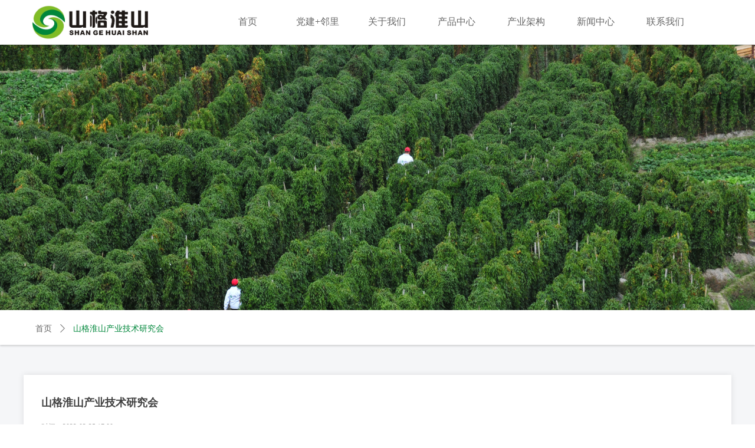

--- FILE ---
content_type: text/css
request_url: http://img.wanwang.xin/pubsf/10268/10268627/css/516584_Pc_zh-CN.css?preventCdnCacheSeed=286dfe1533584a8dbf96fd8ed62bdc24
body_size: 3470
content:
.tem_106_25 > .w-banner {padding: 0;margin: 0;height: 100%;width: 100%;position: relative;}.tem_106_25 .w-banner > .w-banner-color {padding: 0;margin: 0;top: 0;bottom: 0;left: 0;right: 0;position: absolute;height: 100%;z-index: 10;/* border */border-top: 0 solid transparent;border-bottom: 0 solid transparent;/* border radius */border-radius: 0;/* box-shadow */box-shadow: 0.000000px 2.000000px 3px rgba(0, 0, 0, 0.16);/* background */background-color: rgb(255, 255, 255);/* gradient */background-image: -webkit-linear-gradient(none, none);background-image: -moz-linear-gradient(none, none);background-image: -ms-linear-gradient(none, none);background-image: linear-gradient(none, none);/* more style */box-sizing: border-box;transition: box-shadow .3s, border .3s, background-color .3s, color .3s;}.tem_106_25 .w-banner > .w-banner-color > .w-banner-image {margin: 0;padding: 0;width: 100%;height: 100%;background-image: none;background-repeat: no-repeat;background-position: 50% 50%;background-attachment: scroll;background-size: auto;opacity: 1;transition: box-shadow .3s, border .3s, background-color .3s, color .3s;}.tem_106_25 .w-banner > .w-banner-content {padding: 0;margin: 0 auto;top: 0;bottom: 0;left: 0;right: 0;position: absolute;z-index: 30;}.tem_106_25 > .w-banner:hover > .w-banner-color {background-color: rgb(255, 255, 255);/* gradient */background-image: -webkit-linear-gradient(none, none);background-image: -moz-linear-gradient(none, none);background-image: -ms-linear-gradient(none, none);background-image: linear-gradient(transparent, transparent);background-image: linear-gradient(none, none);/* border */border-top-color: transparent;border-bottom-color: transparent;box-shadow: 0.000000px 2.000000px 3px rgba(0, 0, 0, 0.16);transition: box-shadow .3s, border .3s, background-color .3s, color .3s;}.tem_106_25 .w-banner:hover > .w-banner-color > .w-banner-image {background-image: none;background-repeat: no-repeat;background-position: 50% 50%;background-size: auto;transition: box-shadow .3s, border .3s, background-color .3s, color .3s;}.tem_106_25 .w-banner:hover > .w-banner-color > .w-banner-image > div {display: none;}@-webkit-keyframes pulse {from {opacity:1;-webkit-transform: scale3d(1, 1, 1);transform: scale3d(1, 1, 1);}50% {-webkit-transform: scale3d(1.05, 1.05, 1.05);transform: scale3d(1.05, 1.05, 1.05);}to {opacity:1;-webkit-transform: scale3d(1, 1, 1);transform: scale3d(1, 1, 1);}}@keyframes pulse {from {opacity:1;-webkit-transform: scale3d(1, 1, 1);transform: scale3d(1, 1, 1);}50% {-webkit-transform: scale3d(1.05, 1.05, 1.05);transform: scale3d(1.05, 1.05, 1.05);}to {opacity:1;-webkit-transform: scale3d(1, 1, 1);transform: scale3d(1, 1, 1);}}.pulse {-webkit-animation-name: pulse;animation-name: pulse;}.tem_108_6 * {box-sizing: content-box;}.tem_108_6 .w-nav {/* reset */margin: 0;padding: 0;/* border */border-top-width: 0;border-right-width: 0;border-bottom-width: 0;border-left-width: 0;border-top-style: solid;border-right-style: solid;border-bottom-style: solid;border-left-style: solid;border-top-color: transparent;border-right-color: transparent;border-bottom-color: transparent;border-left-color: transparent;border-radius: 0;box-shadow: 0 0 0 rgba(0,0,0,0);}.tem_108_6 .w-nav:after {content: '';display: table;clear: both;zoom: 1}.tem_108_6 .w-nav .w-nav-inner {padding: 0;margin: 0;float: left;list-style: none;width: 25%;height: 75px;line-height: 75px;/* background */background-color: transparent;background-image: none;background-repeat: no-repeat;background-position: 50% 0;background: -webkit-linear-gradient(none, none);background: -moz-linear-gradient(none, none);background: -ms-linear-gradient(none, none);background: linear-gradient(none, none);background-size: auto;}.tem_108_6 .w-nav .w-nav-item {padding: 0;margin: 0;position: relative;height: 100%;line-height: inherit;overflow: hidden;}.tem_108_6 .w-nav .w-nav-inner:first-child {border-top-left-radius: 0;border-bottom-left-radius: 0;}.tem_108_6 .w-nav .w-nav-inner:last-child {border-top-right-radius: 0;border-bottom-right-radius: 0;}.tem_108_6 .w-nav .w-nav-inner:first-child a {border-top-left-radius: 0;border-bottom-left-radius: 0;}.tem_108_6 .w-nav .w-nav-inner:last-child a {border-top-right-radius: 0;border-bottom-right-radius: 0;}.tem_108_6 .w-nav .w-nav-inner:first-child .w-nav-item .w-nav-item-line {display: none;}.tem_108_6 .w-nav .w-nav-item .w-nav-item-link {/* reset */margin: 0;padding: 0 15px;text-decoration: none;outline: none;display: block;height: 100%;color: #666666;font-weight: normal;font-style: normal;text-decoration: none;text-align: center;white-space: nowrap;overflow: hidden;text-overflow: ellipsis;}.tem_108_6 .w-nav .w-nav-item .w-nav-item-link .w-link-txt {font-family: Tahoma;font-size: 16px;}.tem_108_6 .w-nav .w-nav-item .w-nav-item-link .mw-iconfont {font-size: 16px;}.tem_108_6 .w-nav .w-subnav {/* reset */margin: 0;padding: 0;position: relative;display: none;overflow: hidden;}.tem_108_6 .w-nav .w-subnav.userWidth {width: 140px;}.tem_108_6 .w-nav .w-subnav-item {/* reset */margin: 0;padding: 0;list-style: none;/* background */background-color: rgb(255, 255, 255);background-image: none;background-repeat: no-repeat;background-position: 50% 50%;background: -webkit-linear-gradient(none, none);background: -moz-linear-gradient(none, none);background: -ms-linear-gradient(none, none);background: linear-gradient(none, none);background-size: auto;}.tem_108_6 .w-nav .w-subnav-item .w-subnav-link {/* reset */margin: 0;padding: 0 15px;height: 100%;line-height: 40px;outline: none;display: block;white-space: nowrap;overflow: hidden;text-overflow: ellipsis;height: 40px;color: #666666;font-size: 14px;font-weight: normal;font-style: normal;text-decoration: none;text-align: center;}.tem_108_6 .w-nav .w-subnav-item .w-subnav-link .mw-iconfont {font-size: 14px;}.tem_108_6 .w-nav .w-subnav-item .w-subnav-link .w-link-txt {/* height */font-family: Tahoma;}/* current */.tem_108_6 .w-nav .w-nav-item.current {background-color: rgb(245, 246, 248);background-image: none;background-repeat: no-repeat;background-position: 50% 50%;background: -webkit-linear-gradient(none, none);background: -moz-linear-gradient(none, none);background: -ms-linear-gradient(none, none);background: linear-gradient(none, none);background-size: auto;}.tem_108_6 .w-nav .w-nav-item.current .w-nav-item-link {color: #7bb700;font-weight: 400;font-style: normal;text-decoration: none;text-align: center;}/* current */.tem_108_6 .w-nav .w-subnav-item.current {background-color: rgb(245, 246, 248);background-image: none;background-repeat: no-repeat;background-position: 50% 50%;background: -webkit-linear-gradient(none, none);background: -moz-linear-gradient(none, none);background: -ms-linear-gradient(none, none);background: linear-gradient(none, none);background-size: auto;}.tem_108_6 .w-nav .w-subnav-item.current .w-subnav-link {color: #7bb700;font-weight: 400;font-style: normal;text-decoration: none;text-align: center;}/* hover */.tem_108_6 .w-nav .w-nav-inner .w-nav-item-link.hover {background-color: rgb(245, 246, 248);background-image: none;background-repeat: no-repeat;background-position: 50% 50%;background: -webkit-linear-gradient(none, none);background: -moz-linear-gradient(none, none);background: -ms-linear-gradient(none, none);background: linear-gradient(none, none);background-size: auto;color: #7bb700;font-weight: 400;font-style: normal;text-decoration: none;text-align: center;}/* subnav-hover */.tem_108_6 .w-subnav .w-subnav-item:hover {background-color: rgb(245, 246, 248);background-image: none;background-repeat: no-repeat;background-position: 50% 50%;background: -webkit-linear-gradient(none, none);background: -moz-linear-gradient(none, none);background: -ms-linear-gradient(none, none);background: linear-gradient(none, none);background-size: auto;}.tem_108_6 .w-nav .w-subnav-item:hover .w-subnav-link:hover {color: #7bb700;font-weight: 400;font-style: normal;text-decoration: none;text-align: center;}/*.tem_109_13 {overflow: hidden !important;}*/.tem_109_13 .w-image-box {text-align: center;border-top: 0px solid #fff;border-right: 0px solid #fff;border-bottom: 0px solid #fff;border-left: 0px solid #fff;border-radius: 1px;-webkit-opacity: 1;-moz-opacity: 1;-ms-opacity: 1;opacity: 1;filter: alpha(opacity=100);-moz-box-shadow: 0 0 0 transparent;-webkit-box-shadow: 0 0 0 transparent;-ms-box-shadow: 0 0 0 transparent;-o-box-shadow: 0 0 0 transparent;box-shadow: 0 0 0 transparent;box-sizing: border-box;overflow: hidden;width: 100%;height: 100%;}.tem_109_13 .w-image-box img {border: 0;width: 100%;height: 100%;display: block;/*object-fit: cover;*/}.tem_109_13 .w-image-box .imgCliped {width: 100% !important;height: 100% !important;margin-left: 0 !important;margin-top: 0 !important;}.tem_98_10 {position: relative;}.tem_98_10 .fullcolumn-outer {background-color: rgb(44, 43, 41);background-image: none;background-position: 50% 50%;background-repeat: repeat;background: -moz-linear-gradient(top, none, none);background: -o-linear-gradient(top, none, none);background: linear-gradient(top, none, none);background: -webkit-gradient(linear, left top, left bottom, from(none), to(none));background-size: auto;position: absolute;top: 0px;bottom: 0px;z-index: -1;}.tem_98_10 .fullcolumn-inner {background-color: transparent;background-image: none;background-repeat: repeat;background-position: 50% 50%;background: -moz-linear-gradient(top, none, none);background: -o-linear-gradient(top, none, none);background: linear-gradient(top, none, none);background: -webkit-gradient(linear, left top, left bottom, from(none), to(none));position: relative;margin: 0 auto;width: 100%;height: 100%;}.smartFixed .tem_98_10 .fullcolumn-outer {left: 0 !important;}.tem_101_26 .w-line {/*-block-*/display:block;/*-margin-*/margin:0;margin-top: -0;padding:0;/*-top-*/top: 50%;/*-size-*/width:1200px;height:1px;/*-font-*/font-size:0;/*-border-*/border-bottom-width:1px;border-bottom-style:solid;border-bottom-color:#444444;/*-box-shadow-*/-moz-box-shadow:0 0 0 transparent;-webkit-box-shadow:0 0 0 transparent;-ms-box-shadow:0 0 0 transparent;-o-box-shadow:0 0 0 transparent;box-shadow:0 0 0 transparent;}.tem_102_41 .w-company-info {line-height: 20px;text-align: center;}.tem_102_41 .w-company-info .company-info-item a {width: 100%;font-family: Tahoma;color: #cccccc;font-size: 12px;}.tem_102_41 .w-company-info .company-info-item:first-child {padding-left: 0;}.tem_102_41 .w-company-info .company-info-item {padding-left: 10px;}.tem_102_41 .w-company-info .company-info-item .company-info-icon {vertical-align: top;}.tem_102_41 .w-company-info .company-info-item .company-info-icon.mw-icon-hide {display: none}.tem_102_41 .w-company-info .company-info-item .ltd-icon {margin-right: 5px;color: #D7D7D7;font-size: 12px;}/*.tem_110_45 {overflow: hidden !important;}*/.tem_110_45 .w-image-box {text-align: center;border-top: 0px solid #fff;border-right: 0px solid #fff;border-bottom: 0px solid #fff;border-left: 0px solid #fff;border-radius: 1px;-webkit-opacity: 1;-moz-opacity: 1;-ms-opacity: 1;opacity: 1;filter: alpha(opacity=100);-moz-box-shadow: 0 0 0 transparent;-webkit-box-shadow: 0 0 0 transparent;-ms-box-shadow: 0 0 0 transparent;-o-box-shadow: 0 0 0 transparent;box-shadow: 0 0 0 transparent;box-sizing: border-box;overflow: hidden;width: 100%;height: 100%;}.tem_110_45 .w-image-box img {border: 0;width: 100%;height: 100%;display: block;/*object-fit: cover;*/}.tem_110_45 .w-image-box .imgCliped {width: 100% !important;height: 100% !important;margin-left: 0 !important;margin-top: 0 !important;}.tem_112_20 > .w-container {border-radius: 0px;-webkit-border-radius: 0px;-moz-border-radius: 0px;border-right: 0 none transparent;border-top: 0 none transparent;border-bottom: 0 none transparent;border-left: 0 none transparent;border-radius: 0px;background-color: transparent;background-image: none;background-repeat: repeat;background-position: 0 0;background: -moz-linear-gradient(top, none, none);background: -o-linear-gradient(top, none, none);background: -ms-linear-gradient(top, none,none);background: linear-gradient(top, none, none);background: -webkit-gradient(linear, left top, left bottom, from(none), to(none));background-size: auto;/*-box-shadow-*/-moz-box-shadow: 0 0 0 transparent;-webkit-box-shadow: 0 0 0 transparent;-ms-box-shadow: 0 0 0 transparent;-o-box-shadow: 0 0 0 transparent;box-shadow: 0 0 0 transparent;position: absolute;left: 0px;top: 0px;bottom: 0px;right: 0px;}.tem_112_20 > .w-container > div {width: 100%;height: 100%;position: relative;}.tem_113_34 {color: inherit;}.tem_113_34 h1, .tem_113_34 h2, .tem_113_34 h3, .tem_113_34 h4, .tem_113_34 h5, .tem_113_34 h6 {font-weight: normal;line-height: 1.2;}.tem_113_34 h2 {font-size: 1.5em;font-weight: normal;}.tem_113_34 h1 {font-size: 2em;font-weight: normal;}.tem_113_34 h3 {font-size: 1.17em;font-weight: normal;}.tem_113_34 h4 {font-size: 13px;font-weight: normal;}.tem_113_34 h5 {font-size: 0.83em;font-weight: normal;}.tem_113_34 h6 {font-size: 0.67em;font-weight: normal;}#cke_txtc_tem_113_34 {z-index: 1000001 !important;}.cke_editor_txtc_tem_113_34_dialog .cke_dialog {z-index: 1000001 !important;}.cke_dialog_background_cover {z-index: 100000 !important;}.hidden-border {border: transparent 1px dotted;}table.cke_show_border,table.cke_show_border > tr > td,table.cke_show_border > tr > th,table.cke_show_border > tbody > tr > td,table.cke_show_border > tbody > tr > th,table.cke_show_border > thead > tr > td,table.cke_show_border > thead > tr > th,table.cke_show_border > tfoot > tr > td,table.cke_show_border > tfoot > tr > th {border: #d3d3d3 1px dotted;}.tem_114_5 .w-line {/*-block-*/display:block;/*-margin-*/margin:0;margin-top: -1.5px;padding:0;/*-top-*/top: 50%;/*-size-*/width:31px;height:1px;/*-font-*/font-size:0;/*-border-*/border-bottom-width:3px;border-bottom-style:solid;border-bottom-color:#80bc26;/*-box-shadow-*/-moz-box-shadow:0 0 0 transparent;-webkit-box-shadow:0 0 0 transparent;-ms-box-shadow:0 0 0 transparent;-o-box-shadow:0 0 0 transparent;box-shadow:0 0 0 transparent;}.tem_115_24 {color: inherit;}.tem_115_24 h1, .tem_115_24 h2, .tem_115_24 h3, .tem_115_24 h4, .tem_115_24 h5, .tem_115_24 h6 {font-weight: normal;line-height: 1.2;}.tem_115_24 h2 {font-size: 1.5em;font-weight: normal;}.tem_115_24 h1 {font-size: 2em;font-weight: normal;}.tem_115_24 h3 {font-size: 1.17em;font-weight: normal;}.tem_115_24 h4 {font-size: 13px;font-weight: normal;}.tem_115_24 h5 {font-size: 0.83em;font-weight: normal;}.tem_115_24 h6 {font-size: 0.67em;font-weight: normal;}#cke_txtc_tem_115_24 {z-index: 1000001 !important;}.cke_editor_txtc_tem_115_24_dialog .cke_dialog {z-index: 1000001 !important;}.cke_dialog_background_cover {z-index: 100000 !important;}.hidden-border {border: transparent 1px dotted;}table.cke_show_border,table.cke_show_border > tr > td,table.cke_show_border > tr > th,table.cke_show_border > tbody > tr > td,table.cke_show_border > tbody > tr > th,table.cke_show_border > thead > tr > td,table.cke_show_border > thead > tr > th,table.cke_show_border > tfoot > tr > td,table.cke_show_border > tfoot > tr > th {border: #d3d3d3 1px dotted;}/*.tem_116_13 {overflow: hidden !important;}*/.tem_116_13 .w-image-box {text-align: center;border-top: 0px solid #fff;border-right: 0px solid #fff;border-bottom: 0px solid #fff;border-left: 0px solid #fff;border-radius: 1px;-webkit-opacity: 1;-moz-opacity: 1;-ms-opacity: 1;opacity: 1;filter: alpha(opacity=100);-moz-box-shadow: 0 0 0 transparent;-webkit-box-shadow: 0 0 0 transparent;-ms-box-shadow: 0 0 0 transparent;-o-box-shadow: 0 0 0 transparent;box-shadow: 0 0 0 transparent;box-sizing: border-box;overflow: hidden;width: 100%;height: 100%;}.tem_116_13 .w-image-box img {border: 0;width: 100%;height: 100%;display: block;/*object-fit: cover;*/}.tem_116_13 .w-image-box .imgCliped {width: 100% !important;height: 100% !important;margin-left: 0 !important;margin-top: 0 !important;}.tem_33_57 .w-slide {margin: 0;padding: 0;width:100%;height: 450px;position: relative;top: 0px;left: 0px;overflow: hidden;visibility: hidden;z-index: 1 !important;}.tem_33_57 .w-slide-inner {margin: 0;padding: 0;cursor: default;position: relative;top: 0px;left: 0px;height: 450px;overflow: hidden;}.tem_33_57 .w-slide-inner .content-box {background-repeat: no-repeat;background-position: 50% 50%;background-size: cover;opacity: 1;}.tem_33_57 .w-slide-inner .content-box > .content-box-inner {width: 100% !important;height: 450px !important;position: absolute;z-index: 0 !important;top: 0;left: 0;background-size: cover;}.tem_33_57 .w-slide-inner .content-box>.smAreaC {height: 450px;}.tem_33_57 .w-slide-btn-box {margin: 0;padding: 0;position: absolute;bottom: 16px;right: 16px;}.tem_33_57 .w-slide-btn-box div, .tem_33_57 .w-slide-btn-box div:hover, .tem_33_57 .w-slide-btn-box .w-slide-btnav {margin: 0;padding: 0;position: absolute;width: 15px;height: 15px;border-radius: 0;overflow: hidden;cursor: pointer;}.tem_33_57 .w-slide-btn-box .w-slide-btnav {background-color: transparent;}.tem_33_57 .w-slide-btn-box div {background-color: rgba(255,255,255,0.3);}.tem_33_57 .w-slide-btn-box div:hover, .tem_33_57 .w-slide-btn-box .w-slide-btnav:hover {}.tem_33_57 .w-slide-btn-box .w-slide-btnav {background-color: rgba(255,255,255,1);}.tem_33_57 .w-slide-btn-box .w-slide-btndn, .tem_33_57 .w-slide-btn-box .dn:hover {}.tem_33_57 .w-slide .w-slide-arrowl {margin: 0;padding: 0;top: 0px;left: 10px !important;}.tem_33_57 .w-slide .w-slide-arrowr {margin: 0;padding: 0;top: 0px;left: auto !important;right: 10px;}.tem_33_57 .w-slide .w-slide-arrowl,.tem_33_57 .w-slide .w-slide-arrowr {margin: 0;padding: 5px 12px;display: block;position: absolute;background-color: rgba(0, 0, 0, 0);cursor: pointer;text-align: center;overflow: hidden;transition: all 0ms linear;}.tem_33_57 .w-slide .w-slide-arrowl .w-itemicon,.tem_33_57 .w-slide .w-slide-arrowr .w-itemicon {color: #FFF;font-size: 32px;-moz-opacity: .8;-webkit-opacity: .8;-ms-opacity: .8;-o-opacity: .8;opacity: .8;}.tem_33_57 .w-slide .w-slide-arrowl:hover {color: #fff;}.tem_33_57 .w-slide .w-slide-arrowr:hover {color: #fff;}.tem_33_57 .w-slide .w-slide-arrowl.w-slide-arrowldn {background-position: -256px -37px;}.tem_33_57 .w-slide .w-slide-arrowr.w-slide-arrowrdn {background-position: -315px -37px;}.tem_33_57 {position: relative;}.smart-resize .tem_33_57 .w-slide-control {display: block;}.tem_33_57 .w-slide-control {display: none;padding: 0 8px;position: absolute;border-radius: 4px 4px 0 0;background-color: #609ee9;width: 120px;height: 32px;line-height: 32px;font-size: 12px;color: #FFF;text-align: center;}.tem_33_57 .w-slide-control.w-control-top {top: -32px;left: 248px;}.tem_33_57 .w-slide-control.w-control-bottom {bottom: -32px;left: 248px;border-radius: 0 0 4px 4px;}.tem_33_57 .w-slide-control .w-control-link {width: 20px;height: 32px;float: left;text-decoration: none;}.tem_33_57 .w-slide-control .w-control-link .w-control-icon {margin-top: 7px;display: block;width: 18px;height: 18px;line-height: 18px;border-radius: 50px;background-color: #3E89E5;}.tem_33_57 .w-slide-control .w-control-link .w-control-icon .mw-iconfont {color: #FFF;font-size: 10px;}.tem_33_57 .w-slide-control .w-control-text {width: 80px;float: left;display: inline-block;font-family: Tahoma;}.tem_33_57 .w-slide-control .w-control-link .mw-iconfont {font-size: 12px;color: #FFF;}.tem_33_57 .w-slide-control .w-control-link .mw-iconfont:hover {color: #ecf5ff;}.tem_34_57 > .w-banner {padding: 0;margin: 0;height: 100%;width: 100%;position: relative;}.tem_34_57 .w-banner > .w-banner-color {padding: 0;margin: 0;top: 0;bottom: 0;left: 0;right: 0;position: absolute;height: 100%;z-index: 10;/* border */border-top: 0 solid transparent;border-bottom: 0 solid transparent;/* border radius */border-radius: 0;/* box-shadow */box-shadow: 0.000000px 2.000000px 3px rgba(0, 0, 0, 0.16);/* background */background-color: rgb(255, 255, 255);/* gradient */background-image: -webkit-linear-gradient(none, none);background-image: -moz-linear-gradient(none, none);background-image: -ms-linear-gradient(none, none);background-image: linear-gradient(none, none);/* more style */box-sizing: border-box;transition: box-shadow .3s, border .3s, background-color .3s, color .3s;}.tem_34_57 .w-banner > .w-banner-color > .w-banner-image {margin: 0;padding: 0;width: 100%;height: 100%;background-image: none;background-repeat: no-repeat;background-position: 50% 50%;background-attachment: scroll;background-size: auto;opacity: 1;transition: box-shadow .3s, border .3s, background-color .3s, color .3s;}.tem_34_57 .w-banner > .w-banner-content {padding: 0;margin: 0 auto;top: 0;bottom: 0;left: 0;right: 0;position: absolute;z-index: 30;}.tem_34_57 > .w-banner:hover > .w-banner-color {background-color: rgb(255, 255, 255);/* gradient */background-image: -webkit-linear-gradient(none, none);background-image: -moz-linear-gradient(none, none);background-image: -ms-linear-gradient(none, none);background-image: linear-gradient(transparent, transparent);background-image: linear-gradient(none, none);/* border */border-top-color: transparent;border-bottom-color: transparent;box-shadow: 0.000000px 2.000000px 3px rgba(0, 0, 0, 0.16);transition: box-shadow .3s, border .3s, background-color .3s, color .3s;}.tem_34_57 .w-banner:hover > .w-banner-color > .w-banner-image {background-image: none;background-repeat: no-repeat;background-position: 50% 50%;background-size: auto;transition: box-shadow .3s, border .3s, background-color .3s, color .3s;}.tem_34_57 .w-banner:hover > .w-banner-color > .w-banner-image > div {display: none;}.tem_36_16 .w-crumbs {/*-padding-*/padding: 0;margin: 0;/*-size-*/width: 100%;height: auto;line-height: 34px;/*-font-*/text-align: left;/*-font-*/font-size: 14px;color: #00873b;font-family: Tahoma;font-weight: normal;font-style: normal;text-decoration: none;word-wrap: break-word;word-break: break-all;background-color: transparent;background-image: none;background-repeat: repeat;background-position: 0 0;background: -moz-linear-gradient(top, none, none);background: -o-linear-gradient(top, none, none);background: -ms-linear-gradient(top, none,none);background: linear-gradient(top, none, none);background: -webkit-gradient(linear, left top, left bottom, from(none), to(none));background-size: auto;}.tem_36_16 .w-crumbs:before {content: '';padding: 0 5px;}.tem_36_16 .w-crumbs .w-crumbs-item {/*-padding-*/padding: 0;margin: 0;/*-display-*/display: inline-block;/*-font-*/font-family: Tahoma;font-size: 14px;color: #666;font-weight: normal;font-style: normal;text-decoration: none;word-wrap: break-word;word-break: break-all;outline: none;}.tem_36_16 .w-crumbs .w-crumbs-item:hover {/*-font-*/color: #00873b;font-weight: normal;font-style: normal;text-decoration: none;}.tem_36_16 .w-crumbs .w-arrowicon {/*-padding-*/padding: 0;margin: 0 3px;/*-display-*/display: inline;/*-font-*/font-size: 14px;color: #666;}.tem_36_16 .w-crumbs .w-arrowicon.w-icon-hide {display: none;}.tem_37_43 > .w-container {border-radius: 0px;-webkit-border-radius: 0px;-moz-border-radius: 0px;border-right: 0 none transparent;border-top: 0 none transparent;border-bottom: 0 none transparent;border-left: 0 none transparent;border-radius: 0px;background-color: rgb(255, 255, 255);background-image: none;background-repeat: repeat;background-position: 0 0;background: -moz-linear-gradient(top, none, none);background: -o-linear-gradient(top, none, none);background: -ms-linear-gradient(top, none,none);background: linear-gradient(top, none, none);background: -webkit-gradient(linear, left top, left bottom, from(none), to(none));background-size: auto;/*-box-shadow-*/-moz-box-shadow: 0 0 10px rgba(0, 0, 0, 0.1);-webkit-box-shadow: 0 0 10px rgba(0, 0, 0, 0.1);-ms-box-shadow: 0 0 10px rgba(0, 0, 0, 0.1);-o-box-shadow: 0 0 10px rgba(0, 0, 0, 0.1);box-shadow: 0 0 10px rgba(0, 0, 0, 0.1);position: absolute;left: 0px;top: 0px;bottom: 0px;right: 0px;}.tem_37_43 > .w-container > div {width: 100%;height: 100%;position: relative;}.tem_39_28 .w-title {/*-padding-*/padding: 0;margin: 0;/*-size-*/width: 100%;height: auto;/*-font-*/font-family: Tahoma;color: #404040;font-size: 18px;font-weight: bold;font-style: normal;text-decoration: none;text-align: left;line-height: 34px;word-wrap: break-word;word-break: normal;}.tem_40_45 .w-createtime {/*-padding-*/padding: 0;margin: 0;/*-size-*/width: 100%;height: auto;/*-font-*/font-family: Tahoma;color: #999;font-size: 12px;font-weight: normal;font-style: normal;text-decoration: none;text-align: left;word-wrap: break-word;word-break: normal;}.tem_40_45 .w-createtime .w-createtime-item{/*-padding-*/padding:0;margin:0;}.tem_41_3 > .w-container {border-radius: 0px;-webkit-border-radius: 0px;-moz-border-radius: 0px;border-right: 0 none transparent;border-top: 0 none transparent;border-bottom: 0 none transparent;border-left: 0 none transparent;border-radius: 0px;background-color: rgb(245, 246, 248);background-image: none;background-repeat: repeat;background-position: 0 0;background: -moz-linear-gradient(top, none, none);background: -o-linear-gradient(top, none, none);background: -ms-linear-gradient(top, none,none);background: linear-gradient(top, none, none);background: -webkit-gradient(linear, left top, left bottom, from(none), to(none));background-size: auto;/*-box-shadow-*/-moz-box-shadow: 0 0 0 transparent;-webkit-box-shadow: 0 0 0 transparent;-ms-box-shadow: 0 0 0 transparent;-o-box-shadow: 0 0 0 transparent;box-shadow: 0 0 0 transparent;position: absolute;left: 0px;top: 0px;bottom: 0px;right: 0px;}.tem_41_3 > .w-container > div {width: 100%;height: 100%;position: relative;}.tem_42_25 .w-detail{/*-padding-*/padding:0;margin:0;/*-size-*/width:100%;height:auto;/*-font-*/font-family:Tahoma;color:#404040;font-size:14px;font-weight:normal;font-style:normal;text-decoration:none;text-align:left;line-height:24px;word-wrap:break-word;word-break:normal;}.tem_42_25 .w-detail img {max-width: 100% !important;height: auto !important;}.tem_42_25 .w-detailcontent {text-align: center;}.tem_42_25 .pagination {margin-top: 16px;display: inline-block;text-align: center;color: #666;font-size: 12px;}.tem_42_25 .pagination .page, .tem_42_25 .pagination .other_page {margin-right: 5px;display: inline-block;border: 1px #DDDDDD solid;border-radius: 3px;background-color: #FFF;padding: 9px 12px;color: #666;font-size: 12px;}.tem_42_25 .pagination .page:hover, .tem_42_25 .pagination .other_page:hover {background-color: #EEEEEE;cursor: pointer;}.tem_42_25 .pagination .current_page {margin: 0 11px 0 5px;color: #404040;}.tem_42_25 .pagination .page.hover {background-color: #EEEEEE;color: #404040;}